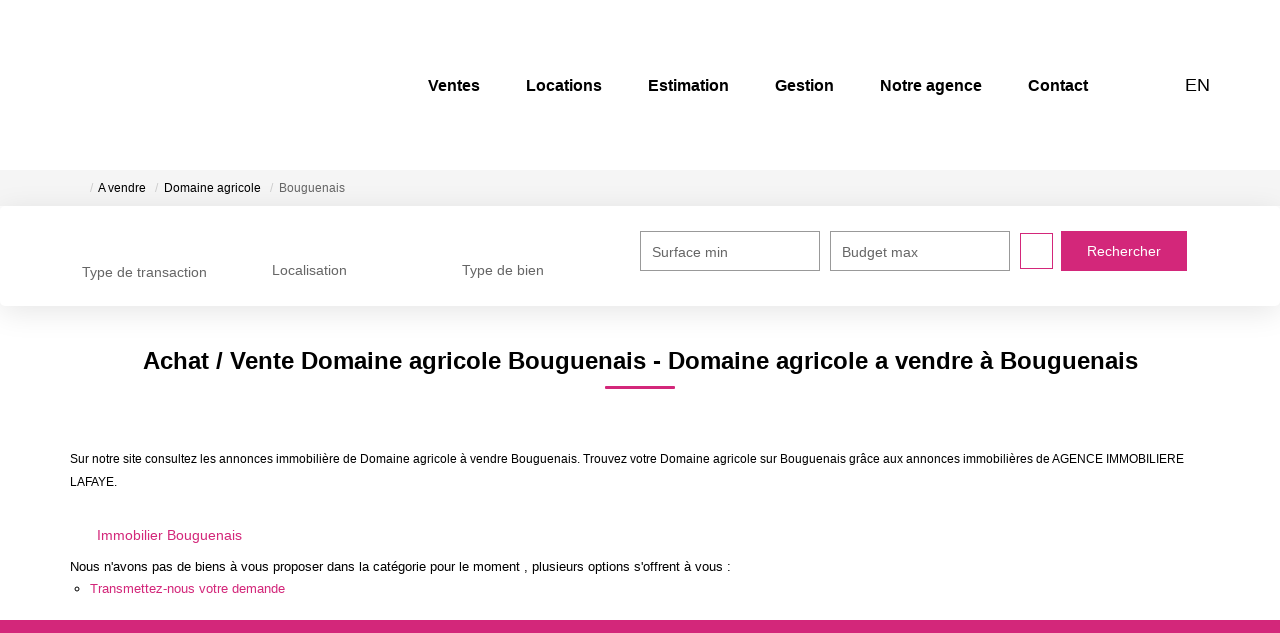

--- FILE ---
content_type: text/html; charset=UTF-8
request_url: https://www.agence-lafaye.com/ville_bien/Bouguenais_1_7__Vente/achat-vente-domaine-agricole-bouguenais.html
body_size: 2337
content:
<!DOCTYPE html>
<html lang="en">
<head>
    <meta charset="utf-8">
    <meta name="viewport" content="width=device-width, initial-scale=1">
    <title></title>
    <style>
        body {
            font-family: "Arial";
        }
    </style>
    <script type="text/javascript">
    window.awsWafCookieDomainList = [];
    window.gokuProps = {
"key":"AQIDAHjcYu/GjX+QlghicBgQ/7bFaQZ+m5FKCMDnO+vTbNg96AEldMeQ/kqHTrCpX725nPNMAAAAfjB8BgkqhkiG9w0BBwagbzBtAgEAMGgGCSqGSIb3DQEHATAeBglghkgBZQMEAS4wEQQMvFir3gV8U0d5349oAgEQgDvxsLde0qklTdss/Cf0AXOeb7UyPq2R8gQ9YfVYEfrqDRpmdCgh49OscU8cVxsJyVBIsznS/EbR0phe7Q==",
          "iv":"CgAFdiP+hgAAAXUU",
          "context":"NvX8pRjG/QC3qdJDMhicVUKYsSG64S037LHm8AzdPMJYwvdkE+JIV+jTvBaUKGW03G5NkPZhUpUA55H3GHugMQsuEuNcbdmDiQ2qqt1N96kiQikL/h2ZSZfHD6grkVaPanuAyBlrsmRNdbcwJV3I+o31mkxp/sCk3OBJHuTpN4HmX5zqqYTIlRQZvEnu35fJGJB9Fri+GHnlYvCiLp6nKXoBsHbM36zUbbTpuYHBLiITPrvCuYJFgWbECmeUBM2sLCVI2HnZ8mEgatTlkuVKRZ1qCdE+yM8ogV66tZ4WiZ9ajy3CpAd/[base64]/uUsuVI/vyF6jBkwTvWgyQhIRkp/z7Zh66Z3CobstAeR2FOLXgBPlHEsbxZuM/1pffWhaDnoMt756iUTwdUd7HaX9/KRCvdpRVFT4HjTU7BjvXwGuIQGIriiNLKcpZ/t5nW32ipNf3VIHvuQcSEc8WbqDmlP4mzjPZ/h+38xfWWx50UK9G7/BtT9Qg+yNg0EUZyp+jKVeqqCRC8XH+jxfQ74nrQRkqMyMKD5XxTdWrhk8JVH6mcvJ7hMjFGq1AlJpU040txS4kOCOaiGlTOsUv8ApQ4JpBjFvY="
};
    </script>
    <script src="https://7813e45193b3.47e58bb0.eu-west-3.token.awswaf.com/7813e45193b3/28fa1170bc90/1cc501575660/challenge.js"></script>
</head>
<body>
    <div id="challenge-container"></div>
    <script type="text/javascript">
        AwsWafIntegration.saveReferrer();
        AwsWafIntegration.checkForceRefresh().then((forceRefresh) => {
            if (forceRefresh) {
                AwsWafIntegration.forceRefreshToken().then(() => {
                    window.location.reload(true);
                });
            } else {
                AwsWafIntegration.getToken().then(() => {
                    window.location.reload(true);
                });
            }
        });
    </script>
    <noscript>
        <h1>JavaScript is disabled</h1>
        In order to continue, we need to verify that you're not a robot.
        This requires JavaScript. Enable JavaScript and then reload the page.
    </noscript>
</body>
</html>